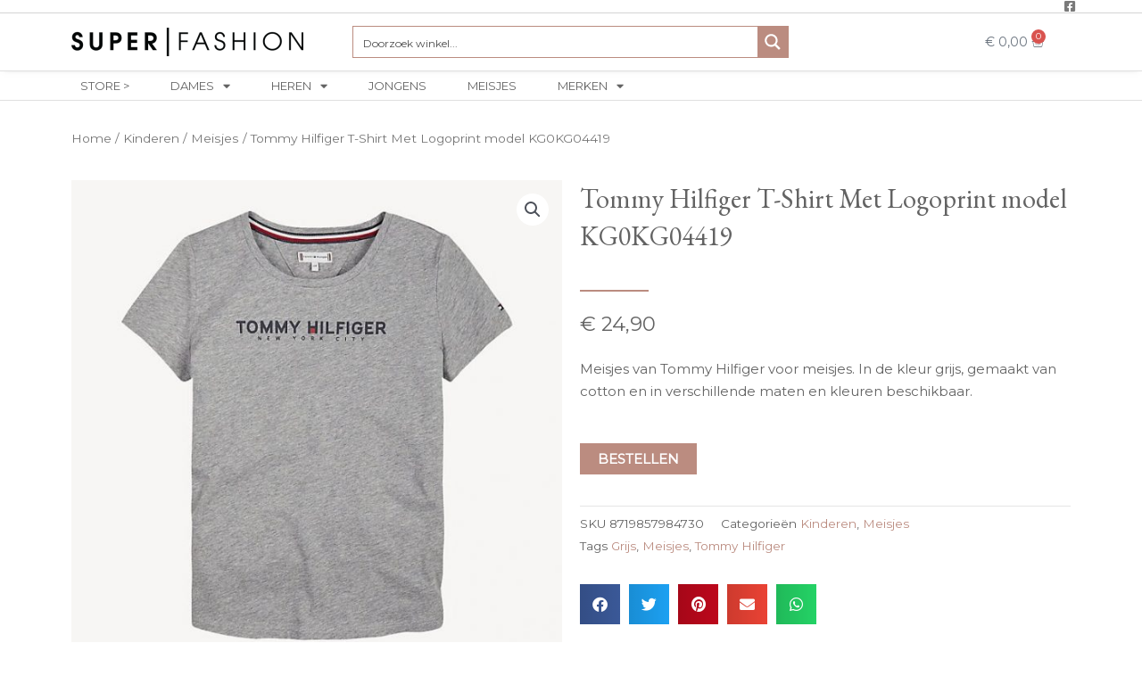

--- FILE ---
content_type: text/css; charset=utf-8
request_url: https://www.superfashionstore.nl/wp-content/cache/min/1/wp-content/plugins/essential-addons-for-elementor-lite/assets/admin/css/admin-bar.css?ver=1717964061
body_size: -196
content:
#wpadminbar .ea-wp-admin-bar>.ab-item{position:relative;padding-left:33px;cursor:pointer}#wpadminbar .ea-wp-admin-bar>.ab-item:before{position:absolute;display:block;width:20px;height:20px;content:"";top:0;left:5px;opacity:.75;background:url(../../../../../../../../../plugins/essential-addons-for-elementor-lite/assets/admin/images/ea-icon-white.svg) no-repeat scroll center 8px/ 85%!important}

--- FILE ---
content_type: text/css; charset=utf-8
request_url: https://www.superfashionstore.nl/wp-content/uploads/elementor/css/post-1627.css?ver=1717963259
body_size: 551
content:
.elementor-1627 .elementor-element.elementor-element-1d419547:not(.elementor-motion-effects-element-type-background), .elementor-1627 .elementor-element.elementor-element-1d419547 > .elementor-motion-effects-container > .elementor-motion-effects-layer{background-color:#ffffff;}.elementor-1627 .elementor-element.elementor-element-1d419547{border-style:solid;border-width:0px 0px 1px 0px;border-color:rgba(0,0,0,0.17);transition:background 0.3s, border 0.3s, border-radius 0.3s, box-shadow 0.3s;padding:0px 0px 0px 0px;z-index:4;}.elementor-1627 .elementor-element.elementor-element-1d419547 > .elementor-background-overlay{transition:background 0.3s, border-radius 0.3s, opacity 0.3s;}.elementor-1627 .elementor-element.elementor-element-cadca0b > .elementor-element-populated{padding:0px 0px 0px 0px;}.elementor-1627 .elementor-element.elementor-element-7f9f2643 .elementor-icon-list-icon i{color:#7a7a7a;transition:color 0.3s;}.elementor-1627 .elementor-element.elementor-element-7f9f2643 .elementor-icon-list-icon svg{fill:#7a7a7a;transition:fill 0.3s;}.elementor-1627 .elementor-element.elementor-element-7f9f2643{--e-icon-list-icon-size:14px;--icon-vertical-offset:0px;}.elementor-1627 .elementor-element.elementor-element-7f9f2643 .elementor-icon-list-text{transition:color 0.3s;}.elementor-1627 .elementor-element.elementor-element-7f9f2643 > .elementor-widget-container{margin:0px 0px 0px 0px;padding:0px 0px 0px 0px;}.elementor-1627 .elementor-element.elementor-element-3129d4ec:not(.elementor-motion-effects-element-type-background), .elementor-1627 .elementor-element.elementor-element-3129d4ec > .elementor-motion-effects-container > .elementor-motion-effects-layer{background-color:#ffffff;}.elementor-1627 .elementor-element.elementor-element-3129d4ec{box-shadow:0px 1px 8px -5px rgba(0,0,0,0.5);transition:background 0.3s, border 0.3s, border-radius 0.3s, box-shadow 0.3s;--e-transform-origin-x:center;--e-transform-origin-y:center;}.elementor-1627 .elementor-element.elementor-element-3129d4ec > .elementor-background-overlay{transition:background 0.3s, border-radius 0.3s, opacity 0.3s;}.elementor-bc-flex-widget .elementor-1627 .elementor-element.elementor-element-4430e72f.elementor-column .elementor-widget-wrap{align-items:center;}.elementor-1627 .elementor-element.elementor-element-4430e72f.elementor-column.elementor-element[data-element_type="column"] > .elementor-widget-wrap.elementor-element-populated{align-content:center;align-items:center;}.elementor-1627 .elementor-element.elementor-element-3a0c3281{text-align:left;}.elementor-bc-flex-widget .elementor-1627 .elementor-element.elementor-element-3b8795fc.elementor-column .elementor-widget-wrap{align-items:center;}.elementor-1627 .elementor-element.elementor-element-3b8795fc.elementor-column.elementor-element[data-element_type="column"] > .elementor-widget-wrap.elementor-element-populated{align-content:center;align-items:center;}.elementor-bc-flex-widget .elementor-1627 .elementor-element.elementor-element-b00e5c7.elementor-column .elementor-widget-wrap{align-items:center;}.elementor-1627 .elementor-element.elementor-element-b00e5c7.elementor-column.elementor-element[data-element_type="column"] > .elementor-widget-wrap.elementor-element-populated{align-content:center;align-items:center;}.elementor-1627 .elementor-element.elementor-element-41b552e3{--main-alignment:right;--divider-style:solid;--subtotal-divider-style:solid;--elementor-remove-from-cart-button:none;--remove-from-cart-button:block;--toggle-button-border-width:0px;--cart-border-style:none;--cart-footer-layout:1fr 1fr;--products-max-height-sidecart:calc(100vh - 240px);--products-max-height-minicart:calc(100vh - 385px);}.elementor-1627 .elementor-element.elementor-element-41b552e3 .widget_shopping_cart_content{--subtotal-divider-left-width:0;--subtotal-divider-right-width:0;}.elementor-1627 .elementor-element.elementor-element-427f6842 > .elementor-container > .elementor-column > .elementor-widget-wrap{align-content:center;align-items:center;}.elementor-1627 .elementor-element.elementor-element-427f6842{border-style:solid;border-width:1px 0px 1px 0px;border-color:#e0e0e0;transition:background 0.3s, border 0.3s, border-radius 0.3s, box-shadow 0.3s;padding:0px 0px 0px 0px;z-index:2;}.elementor-1627 .elementor-element.elementor-element-427f6842 > .elementor-background-overlay{transition:background 0.3s, border-radius 0.3s, opacity 0.3s;}.elementor-1627 .elementor-element.elementor-element-3ec914c2 > .elementor-element-populated{padding:0px 0px 0px 0px;}.elementor-1627 .elementor-element.elementor-element-74a178c9 .elementor-menu-toggle{margin:0 auto;}.elementor-1627 .elementor-element.elementor-element-74a178c9 .elementor-nav-menu .elementor-item{font-size:13px;text-transform:uppercase;}.elementor-1627 .elementor-element.elementor-element-74a178c9 .elementor-nav-menu--main .elementor-item{color:#636363;fill:#636363;padding-top:6px;padding-bottom:6px;}.elementor-1627 .elementor-element.elementor-element-74a178c9{--e-nav-menu-horizontal-menu-item-margin:calc( 6px / 2 );}.elementor-1627 .elementor-element.elementor-element-74a178c9 .elementor-nav-menu--main:not(.elementor-nav-menu--layout-horizontal) .elementor-nav-menu > li:not(:last-child){margin-bottom:6px;}.elementor-1627 .elementor-element.elementor-element-74a178c9 > .elementor-widget-container{margin:0px 0px 0px 0px;padding:0px 0px 0px 0px;}@media(min-width:768px){.elementor-1627 .elementor-element.elementor-element-4430e72f{width:27.667%;}.elementor-1627 .elementor-element.elementor-element-3b8795fc{width:44.583%;}.elementor-1627 .elementor-element.elementor-element-b00e5c7{width:27.746%;}}

--- FILE ---
content_type: text/css; charset=utf-8
request_url: https://www.superfashionstore.nl/wp-content/uploads/elementor/css/post-1633.css?ver=1717963259
body_size: 976
content:
.elementor-1633 .elementor-element.elementor-element-142c8ac2:not(.elementor-motion-effects-element-type-background), .elementor-1633 .elementor-element.elementor-element-142c8ac2 > .elementor-motion-effects-container > .elementor-motion-effects-layer{background-color:#bb8c80;}.elementor-1633 .elementor-element.elementor-element-142c8ac2{transition:background 0.3s, border 0.3s, border-radius 0.3s, box-shadow 0.3s;}.elementor-1633 .elementor-element.elementor-element-142c8ac2 > .elementor-background-overlay{transition:background 0.3s, border-radius 0.3s, opacity 0.3s;}.elementor-1633 .elementor-element.elementor-element-7ed7e01e > .elementor-element-populated{padding:10px 0px 10px 0px;}.elementor-1633 .elementor-element.elementor-element-dc88685 .elementor-icon-box-wrapper{text-align:left;}.elementor-1633 .elementor-element.elementor-element-dc88685 .elementor-icon-box-title{color:#ffffff;}.elementor-1633 .elementor-element.elementor-element-dc88685 .elementor-icon-box-description{color:#ffffff;font-size:14px;}.elementor-1633 .elementor-element.elementor-element-7634dfc8 > .elementor-element-populated{padding:20px 0px 20px 0px;}.elementor-1633 .elementor-element.elementor-element-3c3ccc1a .elementor-field-group{padding-right:calc( 10px/2 );padding-left:calc( 10px/2 );margin-bottom:10px;}.elementor-1633 .elementor-element.elementor-element-3c3ccc1a .elementor-form-fields-wrapper{margin-left:calc( -10px/2 );margin-right:calc( -10px/2 );margin-bottom:-10px;}.elementor-1633 .elementor-element.elementor-element-3c3ccc1a .elementor-field-group.recaptcha_v3-bottomleft, .elementor-1633 .elementor-element.elementor-element-3c3ccc1a .elementor-field-group.recaptcha_v3-bottomright{margin-bottom:0;}body.rtl .elementor-1633 .elementor-element.elementor-element-3c3ccc1a .elementor-labels-inline .elementor-field-group > label{padding-left:0px;}body:not(.rtl) .elementor-1633 .elementor-element.elementor-element-3c3ccc1a .elementor-labels-inline .elementor-field-group > label{padding-right:0px;}body .elementor-1633 .elementor-element.elementor-element-3c3ccc1a .elementor-labels-above .elementor-field-group > label{padding-bottom:0px;}.elementor-1633 .elementor-element.elementor-element-3c3ccc1a .elementor-field-type-html{padding-bottom:0px;}.elementor-1633 .elementor-element.elementor-element-3c3ccc1a .elementor-field-group:not(.elementor-field-type-upload) .elementor-field:not(.elementor-select-wrapper){background-color:#ffffff;border-width:0px 0px 0px 0px;border-radius:0px 0px 0px 0px;}.elementor-1633 .elementor-element.elementor-element-3c3ccc1a .elementor-field-group .elementor-select-wrapper select{background-color:#ffffff;border-width:0px 0px 0px 0px;border-radius:0px 0px 0px 0px;}.elementor-1633 .elementor-element.elementor-element-3c3ccc1a .elementor-button{font-size:13px;letter-spacing:2px;}.elementor-1633 .elementor-element.elementor-element-3c3ccc1a .e-form__buttons__wrapper__button-next{background-color:#000000;color:#ffffff;}.elementor-1633 .elementor-element.elementor-element-3c3ccc1a .elementor-button[type="submit"]{background-color:#000000;color:#ffffff;}.elementor-1633 .elementor-element.elementor-element-3c3ccc1a .elementor-button[type="submit"] svg *{fill:#ffffff;}.elementor-1633 .elementor-element.elementor-element-3c3ccc1a .e-form__buttons__wrapper__button-previous{color:#ffffff;}.elementor-1633 .elementor-element.elementor-element-3c3ccc1a .e-form__buttons__wrapper__button-next:hover{color:#ffffff;}.elementor-1633 .elementor-element.elementor-element-3c3ccc1a .elementor-button[type="submit"]:hover{color:#ffffff;}.elementor-1633 .elementor-element.elementor-element-3c3ccc1a .elementor-button[type="submit"]:hover svg *{fill:#ffffff;}.elementor-1633 .elementor-element.elementor-element-3c3ccc1a .e-form__buttons__wrapper__button-previous:hover{color:#ffffff;}.elementor-1633 .elementor-element.elementor-element-3c3ccc1a{--e-form-steps-indicators-spacing:20px;--e-form-steps-indicator-padding:30px;--e-form-steps-indicator-inactive-secondary-color:#ffffff;--e-form-steps-indicator-active-secondary-color:#ffffff;--e-form-steps-indicator-completed-secondary-color:#ffffff;--e-form-steps-divider-width:1px;--e-form-steps-divider-gap:10px;}.elementor-1633 .elementor-element.elementor-element-44d1fa7b:not(.elementor-motion-effects-element-type-background), .elementor-1633 .elementor-element.elementor-element-44d1fa7b > .elementor-motion-effects-container > .elementor-motion-effects-layer{background-color:#ffffff;}.elementor-1633 .elementor-element.elementor-element-44d1fa7b{transition:background 0.3s, border 0.3s, border-radius 0.3s, box-shadow 0.3s;padding:20px 0px 20px 0px;}.elementor-1633 .elementor-element.elementor-element-44d1fa7b > .elementor-background-overlay{transition:background 0.3s, border-radius 0.3s, opacity 0.3s;}.elementor-1633 .elementor-element.elementor-element-88f517c > .elementor-element-populated{padding:20px 0px 20px 0px;}.elementor-1633 .elementor-element.elementor-element-363eb417{text-align:left;}.elementor-1633 .elementor-element.elementor-element-363eb417 img{opacity:0.5;}.elementor-1633 .elementor-element.elementor-element-1eace410 .elementor-icon-list-icon i{color:#636363;transition:color 0.3s;}.elementor-1633 .elementor-element.elementor-element-1eace410 .elementor-icon-list-icon svg{fill:#636363;transition:fill 0.3s;}.elementor-1633 .elementor-element.elementor-element-1eace410{--e-icon-list-icon-size:12px;--icon-vertical-offset:0px;}.elementor-1633 .elementor-element.elementor-element-1eace410 .elementor-icon-list-item > .elementor-icon-list-text, .elementor-1633 .elementor-element.elementor-element-1eace410 .elementor-icon-list-item > a{font-size:13px;}.elementor-1633 .elementor-element.elementor-element-1eace410 .elementor-icon-list-text{color:#636363;transition:color 0.3s;}.elementor-1633 .elementor-element.elementor-element-535b5c{--grid-template-columns:repeat(0, auto);--icon-size:16px;--grid-column-gap:5px;--grid-row-gap:0px;}.elementor-1633 .elementor-element.elementor-element-535b5c .elementor-widget-container{text-align:left;}.elementor-1633 .elementor-element.elementor-element-535b5c .elementor-social-icon{background-color:#636363;}.elementor-1633 .elementor-element.elementor-element-1f863c34 > .elementor-element-populated{padding:20px 0px 20px 0px;}.elementor-1633 .elementor-element.elementor-element-7dd651c8 .elementor-heading-title{color:#636363;}.elementor-1633 .elementor-element.elementor-element-3e0378e6 .elementor-icon-list-icon i{color:#636363;transition:color 0.3s;}.elementor-1633 .elementor-element.elementor-element-3e0378e6 .elementor-icon-list-icon svg{fill:#636363;transition:fill 0.3s;}.elementor-1633 .elementor-element.elementor-element-3e0378e6{--e-icon-list-icon-size:12px;--icon-vertical-offset:0px;}.elementor-1633 .elementor-element.elementor-element-3e0378e6 .elementor-icon-list-item > .elementor-icon-list-text, .elementor-1633 .elementor-element.elementor-element-3e0378e6 .elementor-icon-list-item > a{font-size:13px;}.elementor-1633 .elementor-element.elementor-element-3e0378e6 .elementor-icon-list-text{color:#636363;transition:color 0.3s;}.elementor-1633 .elementor-element.elementor-element-74a05c3f > .elementor-element-populated{padding:20px 0px 20px 0px;}.elementor-1633 .elementor-element.elementor-element-2b3c359a .elementor-heading-title{color:#636363;}.elementor-1633 .elementor-element.elementor-element-339d3f27 .elementor-icon-list-icon i{color:#636363;transition:color 0.3s;}.elementor-1633 .elementor-element.elementor-element-339d3f27 .elementor-icon-list-icon svg{fill:#636363;transition:fill 0.3s;}.elementor-1633 .elementor-element.elementor-element-339d3f27{--e-icon-list-icon-size:12px;--icon-vertical-offset:0px;}.elementor-1633 .elementor-element.elementor-element-339d3f27 .elementor-icon-list-item > .elementor-icon-list-text, .elementor-1633 .elementor-element.elementor-element-339d3f27 .elementor-icon-list-item > a{font-size:13px;}.elementor-1633 .elementor-element.elementor-element-339d3f27 .elementor-icon-list-text{color:#636363;transition:color 0.3s;}.elementor-1633 .elementor-element.elementor-element-57d3488d > .elementor-element-populated{padding:20px 0px 20px 0px;}.elementor-1633 .elementor-element.elementor-element-2ed15c48 .elementor-heading-title{color:#636363;}.elementor-1633 .elementor-element.elementor-element-7aca4272 .elementor-icon-list-icon i{color:#636363;transition:color 0.3s;}.elementor-1633 .elementor-element.elementor-element-7aca4272 .elementor-icon-list-icon svg{fill:#636363;transition:fill 0.3s;}.elementor-1633 .elementor-element.elementor-element-7aca4272{--e-icon-list-icon-size:12px;--icon-vertical-offset:0px;}.elementor-1633 .elementor-element.elementor-element-7aca4272 .elementor-icon-list-item > .elementor-icon-list-text, .elementor-1633 .elementor-element.elementor-element-7aca4272 .elementor-icon-list-item > a{font-size:13px;}.elementor-1633 .elementor-element.elementor-element-7aca4272 .elementor-icon-list-text{color:#636363;transition:color 0.3s;}.elementor-1633 .elementor-element.elementor-element-42864d3c > .elementor-element-populated{padding:20px 0px 20px 0px;}.elementor-1633 .elementor-element.elementor-element-5e692bff .elementor-heading-title{color:#636363;}.elementor-1633 .elementor-element.elementor-element-79dc80ef .elementor-icon-list-icon i{color:#636363;transition:color 0.3s;}.elementor-1633 .elementor-element.elementor-element-79dc80ef .elementor-icon-list-icon svg{fill:#636363;transition:fill 0.3s;}.elementor-1633 .elementor-element.elementor-element-79dc80ef{--e-icon-list-icon-size:12px;--icon-vertical-offset:0px;}.elementor-1633 .elementor-element.elementor-element-79dc80ef .elementor-icon-list-item > .elementor-icon-list-text, .elementor-1633 .elementor-element.elementor-element-79dc80ef .elementor-icon-list-item > a{font-size:13px;}.elementor-1633 .elementor-element.elementor-element-79dc80ef .elementor-icon-list-text{color:#636363;transition:color 0.3s;}.elementor-1633 .elementor-element.elementor-element-5b46401:not(.elementor-motion-effects-element-type-background), .elementor-1633 .elementor-element.elementor-element-5b46401 > .elementor-motion-effects-container > .elementor-motion-effects-layer{background-color:#e8e8e8;}.elementor-1633 .elementor-element.elementor-element-5b46401{transition:background 0.3s, border 0.3s, border-radius 0.3s, box-shadow 0.3s;}.elementor-1633 .elementor-element.elementor-element-5b46401 > .elementor-background-overlay{transition:background 0.3s, border-radius 0.3s, opacity 0.3s;}.elementor-bc-flex-widget .elementor-1633 .elementor-element.elementor-element-6e04b6a0.elementor-column .elementor-widget-wrap{align-items:center;}.elementor-1633 .elementor-element.elementor-element-6e04b6a0.elementor-column.elementor-element[data-element_type="column"] > .elementor-widget-wrap.elementor-element-populated{align-content:center;align-items:center;}.elementor-1633 .elementor-element.elementor-element-6e04b6a0 > .elementor-element-populated{padding:0px 0px 0px 0px;}.elementor-1633 .elementor-element.elementor-element-564d48c1{color:#54595f;font-size:13px;}.elementor-bc-flex-widget .elementor-1633 .elementor-element.elementor-element-4badb3f1.elementor-column .elementor-widget-wrap{align-items:center;}.elementor-1633 .elementor-element.elementor-element-4badb3f1.elementor-column.elementor-element[data-element_type="column"] > .elementor-widget-wrap.elementor-element-populated{align-content:center;align-items:center;}.elementor-1633 .elementor-element.elementor-element-4badb3f1 > .elementor-element-populated{padding:0px 0px 0px 0px;}.elementor-1633 .elementor-element.elementor-element-5c9f84ae{text-align:right;}@media(max-width:1024px){.elementor-1633 .elementor-element.elementor-element-142c8ac2{padding:0px 10px 0px 10px;}}@media(max-width:767px){.elementor-1633 .elementor-element.elementor-element-dc88685 > .elementor-widget-container{padding:0px 10px 0px 10px;}.elementor-1633 .elementor-element.elementor-element-7634dfc8 > .elementor-element-populated{padding:10px 10px 10px 10px;}.elementor-1633 .elementor-element.elementor-element-44d1fa7b{padding:0px 10px 0px 10px;}.elementor-1633 .elementor-element.elementor-element-1f863c34{width:50%;}.elementor-1633 .elementor-element.elementor-element-74a05c3f{width:50%;}.elementor-1633 .elementor-element.elementor-element-57d3488d{width:50%;}.elementor-1633 .elementor-element.elementor-element-42864d3c{width:50%;}.elementor-1633 .elementor-element.elementor-element-564d48c1{text-align:center;}.elementor-1633 .elementor-element.elementor-element-5c9f84ae{text-align:center;}}@media(min-width:768px){.elementor-1633 .elementor-element.elementor-element-7ed7e01e{width:50%;}.elementor-1633 .elementor-element.elementor-element-7634dfc8{width:50%;}}

--- FILE ---
content_type: text/css; charset=utf-8
request_url: https://www.superfashionstore.nl/wp-content/uploads/elementor/css/post-1679.css?ver=1717963259
body_size: -4
content:
.elementor-1679 .elementor-element.elementor-element-652dde5c{margin-top:20px;margin-bottom:0px;}.elementor-1679 .elementor-element.elementor-element-750e17fd .elementor-heading-title{color:#636363;}.elementor-1679 .elementor-element.elementor-element-c696347{--divider-border-style:solid;--divider-color:#bb8c80;--divider-border-width:2.3px;}.elementor-1679 .elementor-element.elementor-element-c696347 .elementor-divider-separator{width:14%;}.elementor-1679 .elementor-element.elementor-element-c696347 .elementor-divider{padding-block-start:4px;padding-block-end:4px;}.woocommerce .elementor-1679 .elementor-element.elementor-element-2636c11a .price{font-weight:400;}.elementor-1679 .elementor-element.elementor-element-a6855bd .cart button, .elementor-1679 .elementor-element.elementor-element-a6855bd .cart .button{transition:all 0.2s;}.elementor-1679 .elementor-element.elementor-element-a6855bd .quantity .qty{transition:all 0.2s;}.elementor-1679 .elementor-element.elementor-element-736024a8{--grid-side-margin:10px;--grid-column-gap:10px;--grid-row-gap:10px;--grid-bottom-margin:10px;}.elementor-1679 .elementor-element.elementor-element-27a0f036{margin-top:60px;margin-bottom:60px;}.elementor-1679 .elementor-element.elementor-element-746befc0.elementor-wc-products  ul.products{grid-column-gap:20px;grid-row-gap:40px;}.elementor-1679 .elementor-element.elementor-element-746befc0.elementor-wc-products ul.products li.product span.onsale{display:block;}@media(max-width:1024px){ .elementor-1679 .elementor-element.elementor-element-736024a8{--grid-side-margin:10px;--grid-column-gap:10px;--grid-row-gap:10px;--grid-bottom-margin:10px;}.elementor-1679 .elementor-element.elementor-element-746befc0.elementor-wc-products  ul.products{grid-column-gap:20px;grid-row-gap:40px;}}@media(max-width:767px){ .elementor-1679 .elementor-element.elementor-element-736024a8{--grid-side-margin:10px;--grid-column-gap:10px;--grid-row-gap:10px;--grid-bottom-margin:10px;}.elementor-1679 .elementor-element.elementor-element-746befc0.elementor-wc-products  ul.products{grid-column-gap:20px;grid-row-gap:40px;}}

--- FILE ---
content_type: text/plain
request_url: https://www.google-analytics.com/j/collect?v=1&_v=j102&a=1097350583&t=pageview&_s=1&dl=https%3A%2F%2Fwww.superfashionstore.nl%2Fproduct%2Ftommy-hilfiger-t-shirt-met-logoprint-model-kg0kg04419%2F&ul=en-us%40posix&dt=Tommy%20Hilfiger%20T-Shirt%20Met%20Logoprint%20model%20KG0KG04419%20%E2%80%93%20SUPER%20FASHION&sr=1280x720&vp=1280x720&_u=YEBAAAABAAAAAC~&jid=629785990&gjid=833325738&cid=1010623445.1768354636&tid=UA-153680111-2&_gid=647647360.1768354636&_r=1&_slc=1&gtm=45He61c1n81NV2RRM9za200&gcd=13l3l3l3l1l1&dma=0&tag_exp=103116026~103200004~104527907~104528501~104684208~104684211~105391253~115616986~115938466~115938469~115985661~116744867~117041588~117091818&z=1209267423
body_size: -453
content:
2,cG-NJMDPQJB55